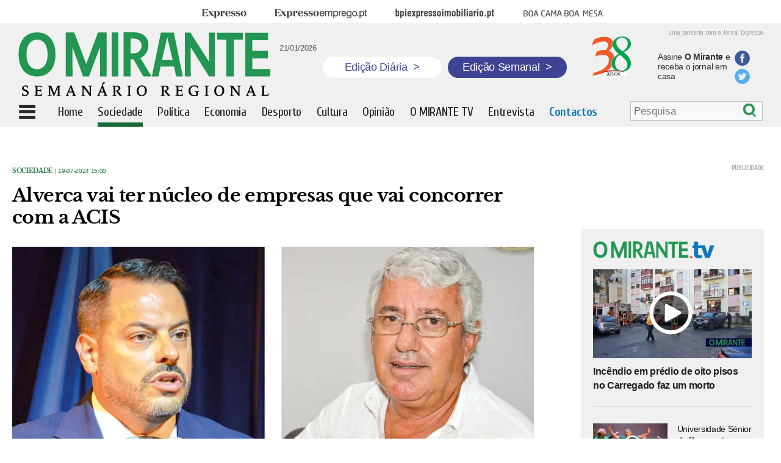

--- FILE ---
content_type: text/html; charset=UTF-8
request_url: https://omirante.pt/sociedade/2024-07-19-alverca-vai-ter-nucleo-de-empresas-que-vai-concorrer-com-a-acis-2194c389
body_size: 6996
content:
<!DOCTYPE html><html class="no-js" lang="pt-PT"><head> <meta charset="UTF-8"/> <meta http-equiv="X-UA-Compatible" content="IE=edge"/> <meta http-equiv="Content-Language" content="pt"> <meta name="viewport" content="width=device-width, initial-scale=1, user-scalable=no"/> <link rel="manifest" href="/manifest.json"/> <meta name="apple-mobile-web-app-title" content="omirante"/> <meta name="theme-color" content="#015782"/> <meta name="msapplication-TileColor" content="#015782"/> <link rel="icon" sizes="152x152" href="https://statics.impresa.pt/php-assets/omirante/active/assets/gfx/icon.png"/> <meta name="msapplication-square150x150logo" content="https://statics.impresa.pt/php-assets/omirante/active/assets/gfx/icon.png"/> <link rel="shortcut icon" type="image/png" href="/favicon.png"/> <link rel="stylesheet" type="text/css" href="https://statics.impresa.pt/php-assets/omirante/active/assets/css/main.min.css"/><link href='https://fonts.googleapis.com/css?family=Cuprum:400,700italic,700,400italic' rel='stylesheet' type='text/css'><link href='https://fonts.googleapis.com/css?family=Open+Sans:400,600,700' rel='stylesheet' type='text/css'> <link rel="preconnect" href="//ajax.googleapis.com"><meta name="robots" content="max-image-preview:large"><link rel="alternate" type="application/rss+xml" href="https://rss.impresa.pt/feed/latest/mirante.rss?type=ARTICLE,VIDEO,GALLERY,STREAM,PLAYLIST,EVENT&limit=20&pubsubhub=true"> <script src="https://statics.impresa.pt/php-assets/omirante/active/assets/js/head.min.js"></script> <script>
        require.config({
            baseUrl: 'https://statics.impresa.pt/php-assets/omirante/active/assets/js/'
        });
    </script><script>
    require.config({paths: {'ImpresaSSO': 'https://id.impresa.pt/js/impresa-sso.min'}});

    require(['modernizr']);

    
        require(['parts/trackr'], function (Trackr) { Trackr.trackPage(document.location.pathname, document.title); });</script> <title>O MIRANTE | Alverca vai ter núcleo de empresas que vai concorrer com a ACIS</title><meta name="twitter:title" content="Alverca vai ter núcleo de empresas que vai concorrer com a ACIS"><meta property="og:title" content="Alverca vai ter núcleo de empresas que vai concorrer com a ACIS"/> <link rel="canonical" href="https://omirante.pt/sociedade/2024-07-19-alverca-vai-ter-nucleo-de-empresas-que-vai-concorrer-com-a-acis-2194c389"> <meta name="twitter:url" content="https://omirante.pt/sociedade/2024-07-19-alverca-vai-ter-nucleo-de-empresas-que-vai-concorrer-com-a-acis-2194c389"> <meta property="og:url" content="https://omirante.pt/sociedade/2024-07-19-alverca-vai-ter-nucleo-de-empresas-que-vai-concorrer-com-a-acis-2194c389"> <meta name="description" content="Presidente da junta, Cláudio Lotra, lamenta a forma como a associação empresarial ACIS tem funcionado no sul do concelho. Autarca decidiu apoiar o nascimento de um núcleo de empresas. Presidente da ACIS diz-se surpreendido com críticas."> <meta name="twitter:description" content="Presidente da junta, Cláudio Lotra, lamenta a forma como a associação empresarial ACIS tem funcionado no sul do concelho. Autarca decidiu apoiar o nascimento de um núcleo de empresas. Presidente da ACIS diz-se surpreendido com críticas."> <meta property="og:description" content="Presidente da junta, Cláudio Lotra, lamenta a forma como a associação empresarial ACIS tem funcionado no sul do concelho. Autarca decidiu apoiar o nascimento de um núcleo de empresas. Presidente da ACIS diz-se surpreendido com críticas."/> <meta name="twitter:image" content="https://images.impresa.pt/mirante/2024-07-17-pag-24.jpg-ae97d0a8"> <meta property="og:image" content="https://images.impresa.pt/mirante/2024-07-17-pag-24.jpg-ae97d0a8"/> <meta property="og:image:width" content="620"/> <meta property="og:image:height" content="395"/><meta name="twitter:card" content="summary"><meta property="og:type" content="article"><meta property="fb:pages" content="107046786040897"/><meta property="og:site_name" content="O MIRANTE | Alverca vai ter núcleo de empresas que vai concorrer com a ACIS."/><meta name="keywords" content="Jornalismo de Proximidade,Região,Ribatejo,Jornal Regional"> <script src="https://cdn.onesignal.com/sdks/OneSignalSDK.js" async=""></script> <script>
        window.OneSignal = window.OneSignal || [];
        OneSignal.push(function () {
            OneSignal.init({
                appId: "49394928-e6e5-4c0f-8abc-2a6c1a8fc364",
            });
        });
    </script></head><body class=" "> <!--[if lt IE 8]>
    <p class="browserupgrade">You are using an <strong>outdated</strong> browser. Please <a
            href="http://browsehappy.com/">upgrade your browser</a> to improve your experience.</p>
    <![endif]--> <script>

    </script> <div class="entireWidth"> <div class="centeredRow t-hidden m-hidden"> <div class="menutop "> <div class="menu t-hidden m-hidden"> <ul> <li class="brand brandExpresso"><a href="http://expresso.pt/" target="_blank"><span>Expresso</span></a> </li> <li class="brand brandExpressoEmprego"><a href="http://www.expressoemprego.pt#_swa_cname=bsu&_swa_csource=bsu&_swa_cmedium=web" target="_blank"><span>Expresso Emprego</span></a></li> <li class="brand brandBpiExpressoImobiliario"><a href="http://bpiexpressoimobiliario.pt" target="_blank"><span>BPI Expresso Imobiliário</span></a> </li> <li class="brand brandBcbm"><a href="http://boacamaboamesa.expresso.pt#_swa_cname=bsu&_swa_csource=bsu&_swa_cmedium=web" target="_blank"><span>Boa cama boa mesa</span></a></li> </ul> </div> </div> </div> <div class="entireWidth overGray"> <div class="centeredRow"> <div class="top sd-hidden t-hidden m-hidden"> <div class="sentenceExpresso">uma parceria com o Jornal Expresso</div> <a href="/"><img class="logo" src="/img/logo.png" alt="logotipo"></a> <div class="hoje"> <div class="fb-like" data-href="https://www.facebook.com/omirantejornal/" data-layout="box_count" data-action="like" data-size="small" data-show-faces="false" data-share="false"></div> <span>21/01/2026</span> </div> <a href="/" class="edicao-btn diaria"> <p>Edição Diária <span>&gt;</span></p> </a> <a href="/semanario/arquivo" class="edicao-btn semanal"> <p>Edição Semanal <span>&gt;</span></p> </a> <img src="/img/38-anos.png" alt="38 anos do jornal o Mirante" class="jornal"> <a href="https://lojaomirante.com/"> <div class="txtAss">Assine <b>O Mirante</b> e receba o jornal em casa</div> </a> <div class="share-bts"> <a href="https://www.facebook.com/omirantejornal/"> <div class="icon fb"></div> </a> <a href="https://twitter.com/O_MIRANTE"> <div class="icon tw"></div> </a> </div> </div> </div> <div class=" fixedBar"> <div class="top menuPrincipal centeredRow"> <div class="menuIcon"></div> <div class="smallLogo d-hidden"><a href="/"><img class="logo" src="/img/logoOM.png" alt="logotipo"></a> </div> <div class="magnifier d-hidden"><a href="/search"> <div class="magn"></div></div> <div class="smallLogo sd-hidden m-hidden t-hidden logoOC"><a href="/"><img class="logo" src="/img/logoOM.png" alt="logotipo"></a></div> <ul class=" t-hidden m-hidden sd-hidden"> <a class="ocult" href="/"> <li class=" ">Home</li> </a> <a href="/sociedade"> <li class=" active">Sociedade</li> </a> <a href="/politica"> <li class=" ">Política</li> </a> <a href="/economia"> <li class=" ">Economia</li> </a> <a href="/desporto"> <li class=" ">Desporto</li> </a> <a href="/cultura-e-lazer"> <li class=" ">Cultura</li> </a> <a href="/opiniao"> <li class=" ">Opinião</li> </a> <a href="/omirantetv"> <li class=" ">O MIRANTE TV</li> </a> <a class="ocult" href="/entrevista"> <li class=" ">Entrevista</li> </a> <a class="ocult" href="/contatos"> <li class="contactMenu ">Contactos</li> </a> </ul> <div class="search-menu t-hidden m-hidden sd-hidden"> <form class="search search-bar" action="/pesquisa" id="Search6970867962de9" style="display: none;" > <input type="search" placeholder="Pesquisa" name="q" value=""/> <div class="btn" onclick="submitForm()"></div></form><script type="application/javascript">
    function submitForm() {
        document.getElementById("Search6970867962de9").submit();// Form submission
    }

    require(['parts/search', 'jquery'], function(Search, $) {
        Search.start("#Search6970867962de9");
        $('.btn').click(function(ev) {
        	$('.search-bar').submit();
        });
    });
</script> </div> <div class="edicao-btn-bottom hidden t-hidden m-hidden sd-hidden"> <a href="/semanario/arquivo" class="edicao-btn semanal"> <p>Edição Semanal <span>&gt;</span></p> </a> </div> <div class="menuLeft"> <div class="scroll"> <ul id="menuLeft"> <li > <a href="/">Home</a></li> <li class="active"> <a href="/sociedade">Sociedade</a></li> <li > <a href="/politica">Política</a></li> <li > <a href="/economia">Economia</a></li> <li > <a href="/desporto">Desporto</a></li> <li > <a href="/cultura-e-lazer">Cultura</a></li> <li > <a href="/opiniao">Opinião</a></li> <li > <a href="/foto-galeria">Foto Galeria</a></li> <li > <a href="/omirantetv">O MIRANTE TV</a></li> <li > <a href="/entrevista">Entrevista</a></li> <li > <a href="/autores">Autores</a></li> <li > <a href="/semanario">Edição Semanal</a></li> <li > <a href="https://lojaomirante.com/">Assinaturas</a></li> <li > <a href="http://expresso.pt/">Expresso</a></li> </ul> <div class="share"> <div class="text">siga O Mirante</div> <div class="logos"> <a href="https://twitter.com/O_MIRANTE"> <div class="icon tw"></div> </a> <a href="https://www.facebook.com/omirantejornal/"> <div class="icon fb"></div> </a> </div> </div> <ul id="menuLeft3"> <li > <a href="/uteis/2017-08-18-Uma-breve-historia-de-O-MIRANTE-no-30-ano-de-publicacao">História de O MIRANTE</a></li> <li > <a href="/termos-de-utilizacao-do-site">Termos de utilização do site</a></li> <li > <a href="/politicadecookies">Política de cookies</a></li> <li > <a href="/editorial">Estatuto editorial</a></li> <li > <a href="/leidatransparencia">Lei da transparência</a></li> <li > <a href="/fichatecnica">Ficha técnica</a></li> <li > <a href="/contatos">Contactos</a></li> </ul> </div> </div> <div class="clearfix"></div> </div> </div> </div></div><div class="marginTop"></div><div id="fb-root"></div><script>(function (d, s, id) {
        var js, fjs = d.getElementsByTagName(s)[0];
        if (d.getElementById(id)) return;
        js = d.createElement(s);
        js.id = id;
        js.src = "//connect.facebook.net/pt_PT/sdk.js#xfbml=1&version=v2.10&appId=139171149904828";
        fjs.parentNode.insertBefore(js, fjs);
    }(document, 'script', 'facebook-jssdk'));</script><script>
    require(['jquery'], function ($) {

        $(document).ready(function () {
            $('.dropboxImpresa').mouseenter(function (e) {
                e.preventDefault();
                $('.impresaMenu').stop().toggle();
            });
            $('.impresaMenu').mouseleave(function () {
                $('.impresaMenu').stop().toggle();
            });
            $('.menuIcon').click(function () {
                var to = $('.menuPrincipal').offset();
                var position = $('.menuPrincipal').height();
                var h = $(document).height() - position;
                h = $(window).height() - position;
                //$('.menuLeft').css('top', position);
                if ($(this).hasClass('cross')) $(this).removeClass('cross');
                else $(this).addClass('cross');
                $('.menuLeft').css('height', h);
                $('.menuLeft').animate({width: 'toggle'}, 50);
            });
            var toMen = $('.overGray').height() + $('.menutop').height() + 8;
            $('.menuLeft').css('top', toMen);
            $('.menuLeft').css('left', 0);
        });
        var to = $('.fixedBar').offset();
        var bo = $('body').offset();
        var marginLeft = ($(window).outerWidth() - $('.fixedBar').width()) / 2;
        var width = $('.menuPrincipal').width();
        $(window).bind('scroll', function () {
            if ($(window).scrollTop() > to.top - 2) {
                $('.search-menu').hide();
                $('.menuPrincipal .edicao-btn-bottom').removeClass('hidden');
                $('.fixedBar').addClass('fixed');
                $('.marginTop').addClass('show');
                $('.menuLeft').css('position', 'absolute');
                $('.menuLeft').css('top', $('.menuPrincipal').height());
                $('.menuLeft').css('left', '0px');
                $('.ocult').hide();
                $('.logoOC').show();
            } else {
                $('.search-menu').show();
                $('.menuPrincipal .edicao-btn-bottom').addClass('hidden');
                //$('.menuPrincipal').css('left', '0px');
                var toMen = $('.overGray').height() + $('.menutop').height();
                $('.fixedBar').removeClass('fixed');
                $('.marginTop').removeClass('show');
                $('.menuLeft').css('top', toMen);
                //$('.menuLeft').css('top', $('.menuPrincipal').height());
                $('.ocult').show();
                $('.logoOC').hide();
            }
        });

    });
</script> <div class="wrapper"> <main class="mainContent"> <div class="entireWidth"> <div class="centeredRow"> <div class="all"> <div class="colsDefined doubleCol article margin-left-20"> <div > <div class="news internal"> <div class="type_date"> <a href="/sociedade" target="_self"> Sociedade </a> | 19-07-2024 15:00 </div> <div class="title margin_bottom"><h1>Alverca vai ter núcleo de empresas que vai concorrer com a ACIS</h1></div> <div class="img " style="position:relative"> <div class="protection" alt="Alverca vai ter núcleo de empresas que vai concorrer com a ACIS" title="Alverca vai ter núcleo de empresas que vai concorrer com a ACIS"></div> <img src="https://images.impresa.pt/mirante/2024-07-17-pag-24.jpg-c4da74f7/16x9/mw-900" alt="Alverca vai ter núcleo de empresas que vai concorrer com a ACIS" title="Alverca vai ter núcleo de empresas que vai concorrer com a ACIS"/> </div> <div class="autorFoto">Cláudio Lotra e João Range</div> <script type="text/javascript">
    window.fbAsyncInit = function() {
        FB.init({
          appId      : '139171149904828',
          xfbml      : true,
          version    : 'v2.8'
        });
      };

      (function(d, s, id){
         var js, fjs = d.getElementsByTagName(s)[0];
         if (d.getElementById(id)) {return;}
         js = d.createElement(s); js.id = id;
         js.src = "//connect.facebook.net/en_US/sdk.js";
         fjs.parentNode.insertBefore(js, fjs);
       }(document, 'script', 'facebook-jssdk'));

    function fbShare() {
        var link = 'https://omirante.pt/sociedade/2024-07-19-alverca-vai-ter-nucleo-de-empresas-que-vai-concorrer-com-a-acis-2194c389';
        var title= 'Alverca vai ter núcleo de empresas que vai concorrer com a ACIS';
        var description='Presidente da junta, Cláudio Lotra, lamenta a forma como a associação empresarial ACIS tem funcionado no sul do concelho. Autarc';
        var image='https://images.impresa.pt/mirante/2024-07-17-pag-24.jpg-ae97d0a8';
        var caption='O Mirante';

        var width  = 560;
        var height = 450;
        var left   = (screen.width  - width)/2;
        var top    = (screen.height - height)/2;
        var params = 'width='+width+', height='+height;
        params += ', top='+top+', left='+left;
        params += ', directories=no';
        params += ', location=no';
        params += ', menubar=no';
        params += ', resizable=no';
        params += ', scrollbars=no';
        params += ', status=no';
        params += ', toolbar=no';

        var url='https://www.facebook.com/dialog/share?app_id=139171149904828&href='+link+'&title='+title+'&description='+description+'&caption='+caption+'&picture='+image;

        //alert(url);


        newwin=window.open(url,'windowname5', params);
        if (window.focus) {newwin.focus()}
        return false;
    }


    function twShare() {
        var link = 'https://omirante.pt/sociedade/2024-07-19-alverca-vai-ter-nucleo-de-empresas-que-vai-concorrer-com-a-acis-2194c389';
        var title= 'Alverca vai ter núcleo de empresas que vai concorrer com a ACIS';
        var hashtags='omirante';

        var width  = 560;
        var height = 450;
        var left   = (screen.width  - width)/2;
        var top    = (screen.height - height)/2;
        var params = 'width='+width+', height='+height;
        params += ', top='+top+', left='+left;
        params += ', directories=no';
        params += ', location=no';
        params += ', menubar=no';
        params += ', resizable=no';
        params += ', scrollbars=no';
        params += ', status=no';
        params += ', toolbar=no';

        var url='https://twitter.com/share?url='+link+'&text='+title+'&hashtags='+hashtags;

        newwin=window.open(url,'windowname5', params);
        if (window.focus) {newwin.focus()}
        return false;
    }

    function gpShare() {
        var link = 'https://omirante.pt/sociedade/2024-07-19-alverca-vai-ter-nucleo-de-empresas-que-vai-concorrer-com-a-acis-2194c389';

        var width  = 560;
        var height = 450;
        var left   = (screen.width  - width)/2;
        var top    = (screen.height - height)/2;
        var params = 'width='+width+', height='+height;
        params += ', top='+top+', left='+left;
        params += ', directories=no';
        params += ', location=no';
        params += ', menubar=no';
        params += ', resizable=no';
        params += ', scrollbars=no';
        params += ', status=no';
        params += ', toolbar=no';

        var url = 'https://plus.google.com/share?url='+link;

        newwin=window.open(url,'windowname5', params);
        if (window.focus) {newwin.focus()}
        return false;
    }
</script><div class="socialBar "> <a href="javascript:fbShare()"> <div class="socialFb"><span class="m-hidden t-hidden sd-hidden">partilhe no Facebook</span></div> </a> <a href="javascript:twShare()"> <div class="socialTwitter"><span class="m-hidden t-hidden sd-hidden">partilhe no Twitter</span></div> </a> <a href="mailto:?Subject=Alverca vai ter núcleo de empresas que vai concorrer com a ACIS&amp;Body=Leia%20mais%20em:%20https://omirante.pt/sociedade/2024-07-19-alverca-vai-ter-nucleo-de-empresas-que-vai-concorrer-com-a-acis-2194c389"> <div class="socialMail"><span class="m-hidden t-hidden sd-hidden"></span></div> </a></div> <div class="lead"><h2>Presidente da junta, Cláudio Lotra, lamenta a forma como a associação empresarial ACIS tem funcionado no sul do concelho. Autarca decidiu apoiar o nascimento de um núcleo de empresas. Presidente da ACIS diz-se surpreendido com críticas.</h2></div> </div> <div class="textNew"><p>A União de Freguesias de Alverca do Ribatejo e Sobralinho, liderada por Cláudio Lotra (PS), vai apoiar a criação de um núcleo regional com sede em Alverca da Confederação Portuguesa de Pequenas e Médias Empresas (CPPME), passando ao lado da associação empresarial do concelho, que acusou de não ter actividade visível no sul do concelho e ter perdido o seu foco. O projecto conta com o apoio da junta de freguesia e o autarca espera vir a conseguir fazer o trabalho que, diz, a Associação Empresarial dos Concelhos de Vila Franca de Xira e Arruda dos Vinhos (ACIS) não tem conseguido fazer no seu território, a qual acusou de “não existir” no sul do concelho.</p></div> <div class="textNew"><h3> <a href="https://lojaomirante.com/" target="_blank" rel="noopener noreferrer">Leia o artigo completo na edição de O MIRANTE já nas bancas</a> </h3></div> </div> <div class="cols pb"> <div class="publicidade " style="width:"> <a target="_blank" id="pub#6970867968fe7" class="publink" data-href="/publicidade/2021-10-01-pub-em-artigo-ca798f66"> <img src="https://images.impresa.pt/mirante/2025-10-25-banner_assinatura.jpg-d454d6f7" alt="PUB EM ARTIGO"> </a> </div> </div> <div class="cols pb"> <div class="publicidade " style="width:"> <a target="_blank" id="pub#6970867969046" class="publink" data-href="/publicidade/2021-02-26-PUB-EM-ARTIGO-e2741f7d"> <img src="https://images.impresa.pt/mirante/2021-04-06-bannernoticias21.jpg-4ad78ec1" alt="PUB EM ARTIGO"> </a> </div> </div> <div class="maisnoticias"> <div class="title"><h1>Mais Notícias</h1></div> </div> <section id="Listsociedade" data-href="/api/molecule/category/sociedade"> <ul class="js-container" style="list-style-type: none;"></ul> <button class="js-more">Mais Artigos</button> <div class="loading js-loader">A carregar...</div> </section> </div> <div class="colsDefined rightCol"> <div class="cols pb"> <div class="publicidade " style="width:"> <div id="div-gpt-ad-1447676954929-2"> <script>
		        require(['parts/ads'], function(Ads) {
					Ads.init("div-gpt-ad-1447676954929-2");
				});
		        </script> </div> </div> </div> <div class="tvNew"> <a href="/omirantetv"> <div class="imageTopo"><img src="https://omirante.pt/img/logotv.png" alt="Logo: Mirante TV"></div> </a> <div id="List697086796dab3" ></div><script async>
  require(['widgets/content-loader'], function (ContentLoader) {
    ContentLoader.start("#List697086796dab3", {
      url: '/api/molecule/latest/omirantetv?limit=4&listTemplate=molecules/videos/tvNew.twig',
      cache: false
    });
    ContentLoader.destroy("#List697086796dab3");
  });
</script> <a href="/omirantetv"> <div class="more">mais vídeos<span class="seta"></span></div> </a></div> <div class="cols pb"> <div class="publicidade " style="width:"> <a target="_blank" id="pub#697086796db11" class="publink" data-href="/publicidade/2026-01-12-pub1-d115deba"> <img src="https://images.impresa.pt/mirante/2026-01-08-300x250-estatico.jpg-1f85b78e" alt="pub1"> </a> </div> </div> <div class="cols pb"> <div class="publicidade " style="width:"> <a target="_blank" id="pub#697086796db6c" class="publink" data-href="/publicidade/2025-04-11-pub1-144db258"> <img src="https://images.impresa.pt/mirante/2025-09-09-meios-comunicacao-social-eaas-campanha-nova-epoca-25-26_mirante---mrec.jpg-dfe04127" alt="pub1"> </a> </div> </div> <div class="tvNew fotos"> <a href="/foto-galeria"> <div class="title"><h1>Fotogaleria</h1></div> </a></div><div class="tvNew nomargintop fotos"> <div id="List697086796de0a" ></div><script async>
  require(['widgets/content-loader'], function (ContentLoader) {
    ContentLoader.start("#List697086796de0a", {
      url: '/api/molecule/latest/foto-galeria?limit=3&listTemplate=molecules/videos/fotogaleriaNew.twig',
      cache: false
    });
    ContentLoader.destroy("#List697086796de0a");
  });
</script> <a href="/foto-galeria"> <div class="more">mais fotogalerias<span class="seta"></span></div> </a></div> <div class="cols pb"> <div class="publicidade " style="width:"> <a target="_blank" id="pub#697086796de61" class="publink" data-href="/publicidade-semanal/2016-04-28-pub8-68159dd6"> <img src="https://images.impresa.pt/mirante/2016-04-28-empregos.jpg-d0b39d5e" alt="pub8"> </a> </div> </div> <div class="edicSemanal"> <div class="title"><h1>Edição Semanal</h1></div> <div class="bodyEdicSemanal"> <div class="edic"> <a href="https://lojaomirante.com/"> <img src="https://images.impresa.pt/mirante/2026-01-14-capa_medio.jpg-3af07dbd" alt=""> </a> <div class="edicaoNum">Edição nº 1752</div> <div class="data">14-01-2026</div> <a href="https://lojaomirante.com/"> <div class="edicao">Capa Médio Tejo</div> </a> </div> <div class="edic"> <a href="https://lojaomirante.com/"> <img src="https://images.impresa.pt/mirante/2026-01-14-capa_leziria.jpg-b4ac1502" alt=""> </a> <div class="edicaoNum">Edição nº 1752</div> <div class="data">14-01-2026</div> <a href="https://lojaomirante.com/"> <div class="edicao">Capa Lezíria Tejo</div> </a> </div> <div class="edic"> <a href="https://lojaomirante.com/"> <img src="https://images.impresa.pt/mirante/2026-01-14-capa_vale.jpg-60b51760" alt=""> </a> <div class="edicaoNum">Edição nº 1752</div> <div class="data">14-01-2026</div> <a href="https://lojaomirante.com/"> <div class="edicao">Capa Vale Tejo</div> </a> </div> <div class="edic"> <a href="https://omirantejornal.pt/"> <img src="https://images.impresa.pt/mirante/2026-01-14-capa_eco.jpg-056e51b6" alt=""> </a> <div class="edicaoNum"></div> <div class="data">14-01-2026</div> <a href="https://omirantejornal.pt/"> <div class="edicao">Especiais de O MIRANTE</div> </a> </div> <div class="edic"> <a href="https://omirantejornal.pt/"> <img src="https://images.impresa.pt/mirante/2025-11-19-capa_especial.jpg-8d11fabf" alt=""> </a> <div class="edicaoNum"></div> <div class="data">19-11-2025</div> <a href="https://omirantejornal.pt/"> <div class="edicao">Edição do 38º Anivesário de O MIRANTE</div> </a> </div> <div class="edic"> <a href="https://omirantejornal.pt/"> <img src="https://images.impresa.pt/mirante/2025-10-08-capa_especial.jpg-900a4bec" alt=""> </a> <div class="edicaoNum"></div> <div class="data">08-10-2025</div> <a href="https://omirantejornal.pt/"> <div class="edicao">Revista 1000 Maiores Empresas da Região</div> </a> </div> <div class="edic"> <a href="https://omirantejornal.pt/suplemento-literario-alma-nova/"> <img src="https://images.impresa.pt/mirante/2025-11-09-alma_nova-1.jpg-451bcdd0" alt=""> </a> <div class="edicaoNum"></div> <div class="data">10-11-2025</div> <a href="https://omirantejornal.pt/suplemento-literario-alma-nova/"> <div class="edicao">Especial Alves Redol e José Cardoso Pires no centenário do autor de O Delfim</div> </a> </div> <div class="edic"> <a href="https://omirantejornal.pt/"> <img src="https://images.impresa.pt/mirante/2025-07-30-capa_especial.jpg-cfc5d104" alt=""> </a> <div class="edicaoNum"></div> <div class="data">30-07-2025</div> <a href="https://omirantejornal.pt/"> <div class="edicao">Revista de Construção</div> </a> </div> <div class="edic"> <a href="https://omirantejornal.pt/"> <img src="https://images.impresa.pt/mirante/2025-07-16-imagem-whatsapp-2025-07-16-as-14.20.03_b4d67e4f.jpg-e5e4dfe3" alt=""> </a> <div class="edicaoNum"></div> <div class="data">23-07-2025</div> <a href="https://omirantejornal.pt/"> <div class="edicao">Especial Verissímo Serrão</div> </a> </div> <div class="edic"> <a href="https://omirantejornal.pt/"> <img src="https://images.impresa.pt/mirante/2025-06-04-capa_especial.jpg-8dbddabf" alt=""> </a> <div class="edicaoNum"></div> <div class="data">23-07-2025</div> <a href="https://omirantejornal.pt/"> <div class="edicao">Revista Saúde e Bem Estar</div> </a> </div> </div></div> <div class="fbImage"> <a href="https://www.facebook.com/omirantejornal/" target="_blank"> <img src="https://images.impresa.pt/mirante/2016-02-20-logo_facebook2.png" alt=""> </a> <iframe src="https://www.facebook.com/plugins/likebox.php?href=https%3A%2F%2Fwww.facebook.com%2Fpages%2FO-Mirante%2F107046786040897%3Fref%3Dts&amp;amp;amp;width=300&amp;amp;amp;colorscheme=light&amp;amp;amp;show_faces=true&amp;amp;amp;stream=false&amp;amp;amp;header=false&amp;amp;amp;height=300" scrolling="no" frameborder="0" style="border:none; overflow:hidden; width:300px; height:200px;" allowtransparency="true"></iframe> </div> </div> </div></div> <script>
        require(['parts/category-loader'], function(InfiniteScroll) {
            InfiniteScroll.start('#Listsociedade', {
                'auto': true,
                'offset-attribute': 'datetime',
                'more-selector': '.js-more',
                'loader-selector': '.js-loader',
                'container-selector': ''
            });
        });
        require(['jquery'], function($){
        	$(window).load(function(){
                $(window).bind('scroll', function () {
                   /* if ($(window).scrollTop()+100 - $('.galContainer').height() > $('.rightCol').height()){
                        $('.rightCol').css('margin-top', $(window).scrollTop() - $('.rightCol').height()+100 - $('.galContainer').height());
                    } else {
                        $('.rightCol').css('margin-top', '10px');
                    }*/
                     if ($(window).scrollTop()+$(window).height()  > $('.rightCol').height()){
                           $('.rightCol').css('margin-top', $(window).scrollTop() - $('.rightCol').height()+$(window).height()-260);
                        } else {
                            $('.rightCol').css('margin-top', '0px');
                        }
                });
            });
        });
    </script> </div> </div> </main> </div> <script src="//www.googletagservices.com/tag/js/gpt.js">
            googletag.pubads().definePassback('/46649006/Mirante_Overlay', [1, 1]).display();
        </script> <script type="text/javascript">
        require(['parts/ads-mirante'], function(links){
            links();
        });
    </script></body></html>

--- FILE ---
content_type: text/html; charset=utf-8
request_url: https://www.google.com/recaptcha/api2/aframe
body_size: 265
content:
<!DOCTYPE HTML><html><head><meta http-equiv="content-type" content="text/html; charset=UTF-8"></head><body><script nonce="_sCE45sxL5w9m7FYtaipcw">/** Anti-fraud and anti-abuse applications only. See google.com/recaptcha */ try{var clients={'sodar':'https://pagead2.googlesyndication.com/pagead/sodar?'};window.addEventListener("message",function(a){try{if(a.source===window.parent){var b=JSON.parse(a.data);var c=clients[b['id']];if(c){var d=document.createElement('img');d.src=c+b['params']+'&rc='+(localStorage.getItem("rc::a")?sessionStorage.getItem("rc::b"):"");window.document.body.appendChild(d);sessionStorage.setItem("rc::e",parseInt(sessionStorage.getItem("rc::e")||0)+1);localStorage.setItem("rc::h",'1768982143067');}}}catch(b){}});window.parent.postMessage("_grecaptcha_ready", "*");}catch(b){}</script></body></html>